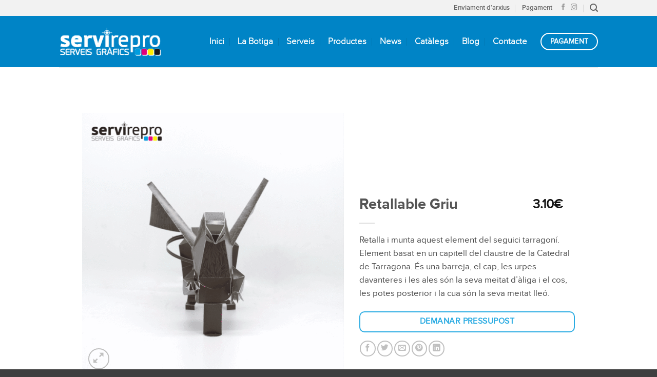

--- FILE ---
content_type: text/css
request_url: https://www.servirepro.com/wp-content/uploads/useanyfont/uaf.css?ver=1764321234
body_size: 1410
content:
				@font-face {
					font-family: 'proxima-bold';
					src: url('/wp-content/uploads/useanyfont/170711013849proximanova-bold-webfont.woff') format('woff');
					  font-display: auto;
				}

				.proxima-bold{font-family: 'proxima-bold' !important;}

						@font-face {
					font-family: 'proxima-light';
					src: url('/wp-content/uploads/useanyfont/170711013914proximanova-light-webfont.woff') format('woff');
					  font-display: auto;
				}

				.proxima-light{font-family: 'proxima-light' !important;}

						@font-face {
					font-family: 'proxima-reg';
					src: url('/wp-content/uploads/useanyfont/170711013931proximanova-regular-webfont.woff') format('woff');
					  font-display: auto;
				}

				.proxima-reg{font-family: 'proxima-reg' !important;}

						@font-face {
					font-family: 'proxima-semi';
					src: url('/wp-content/uploads/useanyfont/170711013952proximanova-semibold-webfont.woff') format('woff');
					  font-display: auto;
				}

				.proxima-semi{font-family: 'proxima-semi' !important;}

						h1, h2{
					font-family: 'proxima-bold' !important;
				}
						h3, h4{
					font-family: 'proxima-semi' !important;
				}
						body{
					font-family: 'proxima-reg' !important;
				}
						.nav > li > a{
					font-family: 'proxima-light' !important;
				}
						.nav.nav-small>li>a{
					font-family: 'proxima-semi' !important;
				}
		